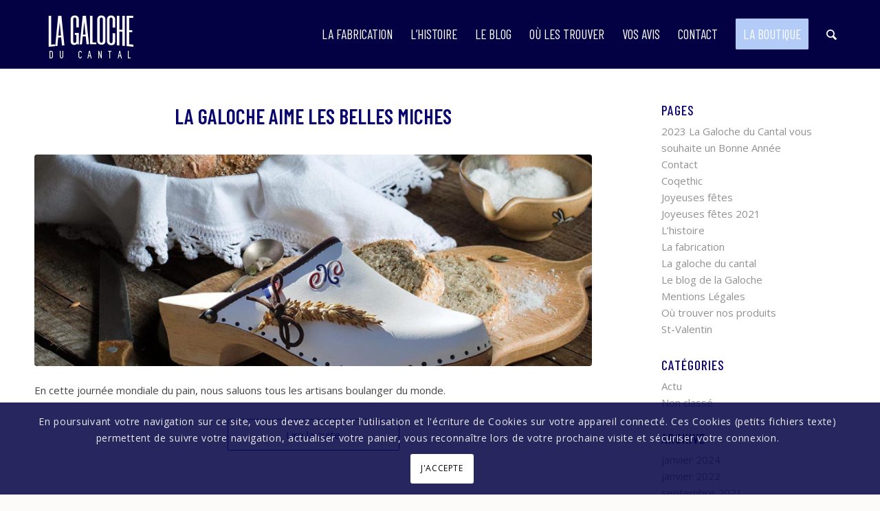

--- FILE ---
content_type: text/css
request_url: https://www.lagalocheducantal.fr/wp-content/plugins/wp-store-locator/css/styles.min.css?ver=2.2.232
body_size: 3628
content:
@font-face {
    font-family: wpsl-fontello;
    font-style: normal;
    font-weight: 400;
    src: url(../font/fontello.eot?28897909);
    src: url(../font/fontello.eot?28897909#iefix) format('embedded-opentype'), url(../font/fontello.woff?28897909) format('woff'), url(../font/fontello.ttf?28897909) format('truetype'), url(../font/fontello.svg?28897909#fontello) format('svg');
}

#wpsl-gmap {
    float: right;
    width: 66.5%;
    height: 350px;
    margin-bottom: 0;
}

.wpsl-store-below #wpsl-gmap {
    float: none;
    width: 100%;
}

.wpsl-gmap-canvas {
    width: 100%;
    height: 300px;
    margin-bottom: 20px;
}

#wpsl-reset-map:hover {
    cursor: pointer;
}

#wpsl-gmap div:not[class^=gv-iv],
#wpsl-gmap img,
.wpsl-gmap-canvas div:not[class^=gv-iv],
.wpsl-gmap-canvas img {
    max-width: none!important;
    background: 0 0;
    box-shadow: none!important;
}

#wpsl-gmap img,
.wpsl-gmap-canvas img {
    display: inline;
    max-height: none!important;
    opacity: 1!important;
}

#wpsl-gmap * {
    -webkit-box-sizing: content-box!important;
    -moz-box-sizing: content-box!important;
    box-sizing: content-box!important;
}

#wpsl-gmap div.gm-iv-marker,
.wpsl-gmap-canvas div.gm-iv-marker {
    backgroud-image: inherit;
}

#wpsl-wrap {
    clear: both;
    position: relative;
    width: 100%;
    margin-bottom: 20px;
    overflow: hidden;
}

#wpsl-search-wrap {
    float: left;
    width: 100%;
}

#wpsl-search-wrap form {
    margin: 0;
    padding: 0;
    border: none;
    outline: 0;
}

#wpsl-gmap #wpsl-map-controls {
    z-index: 3;
    position: absolute;
    right: 10px;
    bottom: 24px;
    height: 40px;
    border-radius: 2px;
    overflow: hidden;
    font-size: 14px;
    white-space: nowrap;
    box-shadow: rgba(0,0,0,.3) 0 1px 4px -1px;
}

#wpsl-gmap #wpsl-map-controls.wpsl-street-view-exists {
    right: 60px;
}

#wpsl-map-controls .wpsl-direction-preloader {
    margin: 5px 5px 0 5px;
}

#wpsl-map-controls div {
    float: left;
    border-radius: 2px;
    background: #fff;
}

#wpsl-map-controls div:hover {
    cursor: pointer;
}

#wpsl-wrap [class*=" wpsl-icon-"],
#wpsl-wrap [class^=wpsl-icon-] {
    display: inline-block;
    float: left;
    position: relative;
    padding: 12px 13px;
    text-align: center;
    text-decoration: inherit;
    text-transform: none;
    font: normal normal 400 1.3em 1em wpsl-fontello;
    color: #737373;
    speak: none;
    -webkit-font-smoothing: antialiased;
    -moz-osx-font-smoothing: grayscale;
}

#wpsl-map-controls span {
    font-family: inherit;
    font-size: inherit;
}

#wpsl-wrap .wpsl-icon-reset {
    z-index: 2;
    padding-right: 4px;
    border-radius: 2px 0 0 2px;
}

#wpsl-wrap .wpsl-ie .wpsl-icon-reset {
    margin-right: -1px;
}

#wpsl-wrap .wpsl-icon-direction {
    z-index: 1;
}

#wpsl-map-controls.wpsl-reset-exists .wpsl-icon-direction {
    border-radius: 0 2px 2px 0;
}

#wpsl-wrap .wpsl-active-icon,
#wpsl-wrap [class*=" wpsl-icon-"]:hover,
#wpsl-wrap [class^=wpsl-icon-]:hover {
    color: #000;
}

#wpsl-wrap [class*=" wpsl-icon-"]:focus,
#wpsl-wrap [class^=wpsl-icon-]:active {
    outline: 0;
}

#wpsl-wrap .wpsl-in-progress,
#wpsl-wrap .wpsl-in-progress:hover {
    color: #c6c6c6;
}

#wpsl-gmap #wpsl-reset-map {
    display: none;
    z-index: 3;
    position: absolute;
    top: 37px;
    right: 37px;
    padding: 6px 14px;
    border: 1px solid rgba(0,0,0,.15);
    border-radius: 2px;
    background: #fff!important;
    background-clip: padding-box;
}

#wpsl-reset-map:hover {
    cursor: pointer;
}

.gm-style-cc {
    word-wrap: normal;
}

#wpsl-search-wrap .wpsl-input,
#wpsl-search-wrap .wpsl-select-wrap {
    display: table;
}

#wpsl-search-btn,
#wpsl-search-wrap #wpsl-radius,
#wpsl-search-wrap #wpsl-results,
#wpsl-search-wrap .wpsl-input input,
#wpsl-search-wrap .wpsl-input label {
    display: table-cell;
}

#wpsl-search-wrap label {
    margin-bottom: 0;
}

#wpsl-search-input {
    width: 179px;
    height: auto;
    margin: 0;
    padding: 7px 12px;
    font-size: 100%;
}

#wpsl-search-btn,
#wpsl-search-wrap input {
    border: 1px solid #d2d2d2;
    border-radius: 3px;
}

#wpsl-search-btn {
    padding: 7px 10px;
    text-transform: none!important;
    font-weight: 400;
    line-height: 1.428571429;
    color: #7c7c7c;
    background-color: #e6e6e6;
    background-image: -moz-linear-gradient(top,#f4f4f4,#e6e6e6);
    background-image: -ms-linear-gradient(top,#f4f4f4,#e6e6e6);
    background-image: -webkit-linear-gradient(top,#f4f4f4,#e6e6e6);
    background-image: -o-linear-gradient(top,#f4f4f4,#e6e6e6);
    background-image: linear-gradient(top,#f4f4f4,#e6e6e6);
    background-repeat: repeat-x;
    box-shadow: 0 1px 2px rgba(64,64,64,.1);
}

#wpsl-search-input.wpsl-error {
    border: 1px solid #bd0028!important;
}

.wpsl-search {
    margin-bottom: 12px;
    padding: 12px 12px 0 12px;
    background: #f4f3f3;
}

.wpsl-search.wpsl-checkboxes-enabled {
    padding: 12px;
}

.wpsl-back {
    display: inline-block;
}

#wpsl-result-list {
    width: 33%;
    margin-right: .5%;
}

.wpsl-store-below #wpsl-result-list {
    width: 100%;
    margin: 12px 0 0 0;
}

#wpsl-direction-details,
#wpsl-stores {
    height: 350px;
    overflow-y: auto;
}

#wpsl-direction-details,
.wpsl-hide {
    display: none;
}

#wpsl-result-list p {
    padding-left: 10px;
}

.wpsl-store-below #wpsl-result-list p {
    padding-left: 0;
}

#wpsl-result-list a {
    outline: 0;
}

.wpsl-direction-before {
    margin: 14px 0 21px 0;
    padding-left: 10px;
}

.wpsl-store-below .wpsl-direction-before {
    padding-left: 0;
}

.wpsl-direction-before div {
    margin-top: 10px;
}

#wpsl-wrap #wpsl-result-list li {
    margin-left: 0;
    padding: 10px;
    border-bottom: 1px dotted #ccc;
    overflow: hidden;
    text-indent: 0;
    list-style: none outside none!important;
}

#wpsl-wrap #wpsl-result-list li li {
    margin-left: 14px;
    padding: 0;
    border-bottom: 0;
    overflow: visible;
}

#wpsl-wrap #wpsl-result-list ul li {
    list-style: none!important;
}

#wpsl-wrap #wpsl-result-list ol li {
    list-style: decimal!important;
}

#wpsl-wrap.wpsl-store-below #wpsl-result-list li {
    padding: 10px 10px 10px 0;
}

#wpsl-result-list li p {
    margin: 0 0 20px 0;
    padding-left: 0;
}

.wpsl-store-details.wpsl-store-listing {
    position: relative;
    padding-right: 20px;
}

.wpsl-store-details.wpsl-store-listing.wpsl-active-details:before,
.wpsl-store-details.wpsl-store-listing:before {
    content: '';
    position: absolute;
    right: 0;
    bottom: 6px;
    border-top: 5px solid #000;
    border-right: 6px solid transparent;
    border-left: 6px solid transparent;
}

.wpsl-store-details.wpsl-store-listing.wpsl-active-details:before {
    border-top: none;
    border-right: 6px solid transparent;
    border-bottom: 5px solid #000;
    border-left: 6px solid transparent;
}

#wpsl-stores .wpsl-store-thumb {
    float: right;
    margin: 7px 0 0 10px;
    padding: 0;
    border: none;
    border-radius: 3px;
}

.wpsl-direction-index {
    float: left;
    width: 8%;
    margin: 0 5% 0 0;
}

.wpsl-direction-txt {
    float: left;
    width: 62%;
}

.wpsl-direction-distance {
    float: left;
    width: 20%;
    margin: 0 0 0 5%;
}

.wpsl-direction-txt span {
    display: block;
    margin-top: 10px;
}

.wpsl-country,
.wpsl-street {
    display: block;
    border-bottom: none!important;
}

.wpsl-directions {
    display: table;
    border-bottom: none!important;
}

#wpsl-wrap #wpsl-result-list li.wpsl-preloader {
    position: relative;
    padding: 10px 10px 10px 35px;
    border-bottom: none;
}

.wpsl-preloader img {
    position: absolute;
    top: 50%;
    left: 10px;
    margin-top: -8px;
    border: none!important;
    box-shadow: none!important;
}

.wpsl-preloader span {
    float: left;
    margin: -5px 0 0 11px;
}

#wpsl-search-btn,
#wpsl-search-wrap div {
    float: left;
    margin-right: 10px;
}

#wpsl-search-wrap .wpsl-select-wrap {
    z-index: 2;
    position: relative;
    margin-right: 0;
}

#wpsl-search-wrap .wpsl-input-field {
    position: relative;
}

#wpsl-radius,
#wpsl-results {
    float: left;
    margin-right: 15px;
}

#wpsl-category {
    z-index: 1;
    clear: both;
    position: relative;
}

#wpsl-search-wrap .wpsl-dropdown div {
    float: none;
    position: absolute;
    top: 100%;
    right: -1px;
    left: -1px;
    margin: -1px 0 0 0;
    border: 1px solid #ccc;
    border-top: 1px solid #eee;
    border-radius: 0 0 3px 3px;
    overflow: hidden;
    opacity: 0;
    background: #fff;
    -webkit-transition: all 150ms ease-in-out;
    -moz-transition: all 150ms ease-in-out;
    -ms-transition: all 150ms ease-in-out;
    transition: all 150ms ease-in-out;
}

#wpsl-search-wrap .wpsl-dropdown.wpsl-active div {
    opacity: 1;
}

#wpsl-search-wrap .wpsl-input label {
    margin-right: 0;
}

#wpsl-radius,
#wpsl-results {
    display: inline;
}

#wpsl-radius {
    margin-right: 10px;
}

#wpsl-search-btn:hover {
    cursor: pointer;
}

#wpsl-search select,
#wpsl-search-wrap select {
    display: none;
}

#wpsl-search-wrap div label {
    float: left;
    margin-right: 10px;
    line-height: 32px;
}

#wpsl-results label {
    width: auto;
}

#wpsl-result-list ul {
    margin: 0;
    padding: 0;
    list-style: none;
}

.wpsl-direction-details {
    display: none;
}

#wpsl-gmap .wpsl-info-window,
.wpsl-gmap-canvas .wpsl-info-window {
    max-width: 225px;
}

.wpsl-info-window span,
.wpsl-more-info-listings span {
    display: block;
}

.wpsl-info-window .wpsl-no-margin {
    margin: 0;
}

.wpsl-more-info-listings {
    display: none;
}

.wpsl-info-window span span {
    display: inline!important;
}

#wpsl-wrap .wpsl-info-window p {
    margin: 0 0 10px 0;
}

.wpsl-store-hours {
    margin-top: 10px;
}

.wpsl-store-hours strong {
    display: block;
}

#wpsl-gmap .wpsl-info-actions {
    display: block;
    margin: 10px 0!important;
}

.wpsl-info-actions a {
    float: left;
    margin-right: 7px;
}

.wpsl-info-actions .wpsl-zoom-here {
    margin-right: 0;
}

.wpsl-dropdown {
    z-index: 2;
    position: relative;
    width: 90px;
    margin-right: 0!important;
    border: 1px solid #ccc;
    border-radius: 3px;
    background: #fff;
    cursor: pointer;
    -webkit-user-select: none;
    -moz-user-select: none;
    user-select: none;
}

#wpsl-results .wpsl-dropdown {
    width: 70px;
}

.wpsl-dropdown ul {
    position: absolute;
    left: 0;
    width: 100%;
    height: 100%;
    margin: 0!important;
    padding: 0!important;
    overflow: hidden;
    list-style: none;
}

.wpsl-dropdown:hover {
    box-shadow: 0 0 5px rgba(0,0,0,.15);
}

.wpsl-dropdown .wpsl-selected-item,
.wpsl-dropdown li {
    display: block;
    position: relative;
    overflow: hidden;
    line-height: normal;
    color: #000;
}

#wpsl-radius .wpsl-dropdown .wpsl-selected-item,
#wpsl-radius .wpsl-dropdown li,
#wpsl-results .wpsl-dropdown .wpsl-selected-item,
#wpsl-results .wpsl-dropdown li {
    white-space: nowrap;
}

.wpsl-selected-item:after {
    content: "";
    position: absolute;
    top: 50%;
    right: 12px;
    margin-top: -4px;
    border: 6px solid transparent;
    border-top: 8px solid #000;
}

.wpsl-active .wpsl-selected-item:after {
    margin-top: -10px;
    border: 6px solid transparent;
    border-bottom: 8px solid #000;
}

.wpsl-dropdown li:hover {
    z-index: 3;
    position: relative;
    color: #000;
    background: #f8f9f8;
}

.wpsl-dropdown .wpsl-selected-item,
.wpsl-dropdown li,
.wpsl-selected-item {
    margin: 0!important;
    padding: 9px 12px!important;
    list-style: none;
}

.wpsl-selected-dropdown {
    font-weight: 700;
}

.wpsl-clearfix:after,
.wpsl-clearfix:before {
    content: " ";
    display: table;
}

.wpsl-clearfix:after {
    clear: both;
}

#wpsl-wrap .wpsl-selected-item {
    position: static;
    padding-right: 35px!important;
}

#wpsl-category,
.wpsl-input,
.wpsl-select-wrap {
    position: relative;
    margin-bottom: 10px;
}

#wpsl-search-wrap .wpsl-scroll-required div {
    overflow-y: scroll;
}

.wpsl-scroll-required ul {
    overflow: visible;
}

.wpsl-provided-by {
    float: right;
    width: 100%;
    padding: 5px 0;
    text-align: right;
    font-size: 12px;
}

#wpsl-wrap .wpsl-results-only label {
    width: auto;
}

.wpsl-contact-details,
.wpsl-location-address,
.wpsl-locations-details {
    margin-bottom: 15px;
}

.wpsl-contact-details {
    clear: both;
}

table.wpsl-opening-hours td {
    padding: 0 15px 0 0;
    text-align: left;
    vertical-align: top;
}

table.wpsl-opening-hours time {
    display: block;
}

table.wpsl-opening-hours {
    width: auto!important;
    font-size: 100%!important;
}

table.wpsl-opening-hours,
table.wpsl-opening-hours td {
    border: none!important;
}

.wpsl-gmap-canvas .wpsl-infobox {
    padding: 10px;
    max-width: 350px!important;
    min-width: 155px;
    border: 1px solid #ccc;
    border-radius: 4px;
    font-size: 13px;
    font-weight: 300;
    background: #fff!important;
}

.wpsl-gmap-canvas .wpsl-infobox:after,
.wpsl-gmap-canvas .wpsl-infobox:before {
    content: "";
    position: absolute;
    bottom: -11px;
    left: 40px;
}

.wpsl-gmap-canvas .wpsl-infobox:after {
    border-top: 11px solid #fff;
    border-right: 11px solid transparent;
    border-left: 11px solid transparent;
}

.wpsl-gmap-canvas .wpsl-infobox:before {
    bottom: -13px;
    left: 38px;
    border-top: 13px solid #ccc;
    border-right: 13px solid transparent;
    border-left: 13px solid transparent;
}

#wpsl-checkbox-filter,
.wpsl-custom-checkboxes {
    display: block;
    float: left;
    width: 100%;
    margin: 5px 0 15px;
    padding: 0;
}

#wpsl-checkbox-filter li,
.wpsl-custom-checkboxes li {
    float: left;
    margin: 0 1% 0 0;
    list-style: none;
}

#wpsl-checkbox-filter.wpsl-checkbox-1-columns li,
.wpsl-custom-checkboxes.wpsl-checkbox-1-columns li {
    width: 99%;
}

#wpsl-checkbox-filter.wpsl-checkbox-2-columns li,
.wpsl-custom-checkboxes.wpsl-checkbox-2-columns li {
    width: 49%;
}

#wpsl-checkbox-filter.wpsl-checkbox-3-columns li,
.wpsl-custom-checkboxes.wpsl-checkbox-3-columns li {
    width: 32%;
}

#wpsl-checkbox-filter.wpsl-checkbox-4-columns li,
.wpsl-custom-checkboxes.wpsl-checkbox-4-columns li {
    width: 24%;
}

#wpsl-checkbox-filter input,
.wpsl-custom-checkboxes input {
    margin-right: 5px;
}

#wpsl-result-list .wpsl-contact-details span {
    display: block!important;
}

#wpsl-search-wrap .select2 {
    display: none!important;
}

.rtl #wpsl-result-list {
    float: left;
}

.rtl #wpsl-checkbox-filter input,
.rtl .wpsl-custom-checkboxes input {
    margin-right: 0;
    margin-left: 5px;
}

.rtl .wpsl-info-actions a {
    float: right;
    margin: 0 0 0 7px;
}

.rtl #wpsl-gmap .wpsl-info-window {
    padding-right: 22px;
}

.rtl #wpsl-wrap #wpsl-result-list li.wpsl-preloader {
    padding: 10px 35px 10px 0;
}

.rtl .wpsl-preloader img {
    right: 10px;
    left: 0;
}

.wpsl-twentynineteen .wpsl-input {
    width: 100%;
}

.wpsl-twentynineteen #wpsl-search-input {
    line-height: 1.3em;
}

.wpsl-twentynineteen #wpsl-search-wrap label {
    margin-top: 6px;
}

.wpsl-twentynineteen .wpsl-dropdown {
    width: 116px;
}

#wpsl-results .wpsl-dropdown {
    width: 81px;
}

@media(max-width:825px) {
    #wpsl-search-input {
        width: 348px;
    }

    .wpsl-results-only #wpsl-search-wrap .wpsl-dropdown {
        width: 70px;
    }

    #wpsl-search-wrap .wpsl-input {
        width: 100%;
        margin-bottom: 10px;
    }

    #wpsl-category label,
    #wpsl-radius label,
    .wpsl-cat-results-filter #wpsl-search-wrap .wpsl-input,
    .wpsl-input label,
    .wpsl-no-filters #wpsl-search-wrap .wpsl-input,
    .wpsl-results-only #wpsl-search-wrap .wpsl-input {
        width: auto;
    }
}

@media(max-width:720px) {
    #wpsl-search-wrap .wpsl-dropdown {
        width: 114px;
    }
}
/*---- modif xav ----*/
@media(max-width:989px) {
    #wpsl-search-wrap #wpsl-search-btn {
        float: left;
        margin: 0 5px 0 0;
    }

    .wpsl-dropdown,
    .wpsl-results-only #wpsl-search-wrap .wpsl-input {
        width: 100%;
    }

    .wpsl-search {
        padding: 2%;
    }

    .wpsl-input {
        margin-right: 0;
    }

    #wpsl-gmap,
    #wpsl-result-list {
        width: 49.75%;
    }

    #wpsl-gmap,
    #wpsl-result-list {
        float: none;
        width: 100%;
    }

    .wpsl-direction-before {
        padding-left: 0;
    }

    #wpsl-gmap {
        margin-bottom: 15px;
    }

    #wpsl-result-list,
    .wpsl-cat-results-filter .wpsl-select-wrap,
    .wpsl-filter .wpsl-select-wrap {
        margin-bottom: 10px;
    }

    #wpsl-result-list p,
    #wpsl-wrap #wpsl-result-list li {
        padding-left: 0;
    }

    #wpsl-wrap #wpsl-result-list li.wpsl-preloader {
        padding-left: 25px;
    }

    .wpsl-preloader img {
        left: 0;
    }

    #wpsl-stores.wpsl-not-loaded {
        height: 25px;
    }

    #wpsl-reset-map {
        top: 25px;
    }

    #wpsl-gmap {
        margin-top: 10px;
    }

    #wpsl-category,
    #wpsl-search-btn,
    .wpsl-input,
    .wpsl-no-filters #wpsl-search-wrap .wpsl-input,
    .wpsl-select-wrap {
        margin-bottom: 0;
    }

    #wpsl-stores.wpsl-no-autoload {
        height: auto!important;
    }

    #wpsl-checkbox-filter.wpsl-checkbox-3-columns li,
    #wpsl-checkbox-filter.wpsl-checkbox-4-columns li {
        width: 49%;
    }
}

@media(max-width:570px) {
    #wpsl-search-wrap #wpsl-search-btn {
        margin-bottom: 5px;
    }

    .wpsl-search {
        padding: 4%;
    }

    #wpsl-search-input {
        width: 98%!important;
    }

    .wpsl-cat-results-filter #wpsl-search-input,
    .wpsl-cat-results-filter #wpsl-search-wrap .wpsl-input,
    .wpsl-no-results #wpsl-search-input,
    .wpsl-results-only #wpsl-search-input {
        width: 100%!important;
    }

    .wpsl-search-btn-wrap {
        margin-top: 15px;
    }

    .wpsl-checkboxes-enabled .wpsl-search-btn-wrap {
        margin-top: 0;
    }

    #wpsl-search-btn,
    #wpsl-search-wrap div {
        margin-right: 0;
    }

    #wpsl-search-wrap div label {
        display: block;
        width: 100%;
    }

    #wpsl-results {
        width: auto;
    }

    .wpsl-select-wrap {
        width: 100%;
    }

    #wpsl-radius,
    #wpsl-results {
        width: 50%;
    }

    #wpsl-radius {
        margin-right: 4%;
    }

    #wpsl-search-wrap .wpsl-dropdown {
        width: 96%!important;
    }

    .wpsl-search-btn-wrap {
        clear: both;
    }

    .wpsl-no-filters #wpsl-search-input,
    .wpsl-no-filters #wpsl-search-wrap .wpsl-input {
        width: 100%!important;
    }
}

@media(max-width:420px) {
    #wpsl-checkbox-filter li {
        margin: 0;
    }

    #wpsl-checkbox-filter.wpsl-checkbox-1-columns li,
    #wpsl-checkbox-filter.wpsl-checkbox-2-columns li,
    #wpsl-checkbox-filter.wpsl-checkbox-3-columns li,
    #wpsl-checkbox-filter.wpsl-checkbox-4-columns li {
        width: 100%;
    }
}

--- FILE ---
content_type: text/css
request_url: https://www.lagalocheducantal.fr/wp-content/themes/lagalocheducantal/style.css?ver=4.7.3
body_size: 3218
content:
/*
Theme Name: lagalocheducantal
Description: theme lagalocheducantal
Template: enfold
*/


/*--------info Screen---&---font---------*/
/*
@media only screen and (min-width: 768px) and (max-width: 989px)
@media only screen and (max-width: 767px)
@media only screen and (min-width: 480px) and (max-width: 767px)
@media only screen and (max-width: 479px)

pour css
font-family: 'Barlow Condensed', sans-serif;

<link href="https://fonts.googleapis.com/css?family=Barlow+Condensed:300,400,500,600,800&display=swap" rel="stylesheet">
/wp-content/themes/enfold/framework/php/font-management --> class-avia-type-fonts.php

*/


/*-------Ajout xav------------------*/
/*title + fil beadcrump (d�sactiv� par l'admin)
.title_container {
    display: none !important;
}*/

/*-------Video mobile youtube------------------*/

.videomob {
overflow:hidden; 
padding-bottom:56.25%; 
position:relative; 
height:0;
}

.videomob iframe {
left:0; 
top:0; 
height:100%;
width:100%;
position:absolute;
}
/*-------centrer sur mobile--------*/
@media only screen and (max-width: 767px) {
    .centermob, .centermob div  {
        float:none !important;
        text-align : center !important;
}
    .centermob div a  {
        float: none !important; 
        display: inline-block !important;
       
}
}

/*---------menu mobile - point de rupture -------*/
@media only screen and (max-width: 989px) {
.av-burger-menu-main { 
     display: block!important; 
}
.av-main-nav .menu-item {
     display: none!important;
}
}
/* -------------footer socket--------------------*/

/*#socket .sub_menu_socket {
    float: right !important;
}*/
@media only screen and (max-width: 767px) {
.responsive #socket .sub_menu_socket {
display: block;
}
#socket .sub_menu_socket li {
    float: none;
    display: block;
    padding: 10px 0;
    border-left-style: solid;
    border-left-width: 1px;
    line-height: 10px;
    text-align:center;
}
#socket .copyright {
    float: none;
    display: block;
    text-align: center;
}
#socket div{
    text-align:center !important;
}
#socket .social_bookmarks{
    float:none !important;
    display:inline-flex !important;
    margin:0 !important;
}
#socket .sub_menu_socket, #socket .sub_menu_socket ul {
       margin:0 !important;
}    
}
    
/* --------taille des entr�es de blog sur page - point de rupture sur mobile---------------*/
@media only screen and (max-width: 767px) {
#wrap_all .slide-entry {    
    margin-left: 0 !important;
    width: 100% !important;
}}
@media only screen and (max-width: 767px) {
#wrap_all .flex_column {    
    margin-bottom: 30px !important;
}}
@media only screen and (max-width: 767px) {
.avia-content-slider .slide-entry-wrap {
    margin-bottom: 0px !important;
}}
/*------------style g�n�ral-----------*/
.main_color strong {
    color: #333333 !important;
}
a:hover {
    text-decoration : none;
}
blockquote {
    font-size: 1.1em;
    line-height: 1.6em;
    font-style: italic;
}
/**********utile************************/
.nonborder, .nonborder div {
    border:none !important;
}
.maj {
     text-transform: uppercase; 
 }
 .txtbig {
     font-size : 18px;
 }
 @media only screen and (max-width: 1210px) {
.hide1210 {
    display:none !important;
}}
.txtblancBandeau, .txtblancBandeau h1 {
    font-size: 65px !important;
    color: #ffffff !important;
    font-weight:400 !important;
}
 
/*-----------header------------------*/
.main_menu ul:first-child > li > a {
    font-family: 'Barlow Condensed', sans-serif !important ;
    Font-weight: 400 !important;
    font-size: 19px !important;
}
/*.header_color div {
    border-color: #02002f;
}*/

/*-----survol IMG-----------*/
.image-overlay {
    background: #02002F;
}

.avia_transform a:hover .image-overlay {
    opacity: 0.2 !important;
}
.image-overlay .image-overlay-inside {
    display: none;
}
.avia_transform a .image-overlay,  .avia_transform a:hover .image-overlay {
width: 100% !important;
left: 0 !important;
}
/*---------blog------------------*/
.av-vertical-delimiter {
    display:none !important;
}
#top .post-entry .post-meta-infos {
    display:none !important;
}
#top .post-entry .post-title {
    color: #08006f !important;
    letter-spacing: 0 !important;
}
#top .post-entry .post-title:hover {
    color:#0446b8 !important;
    opacity: 1 !important;
}
.html_elegant-blog .read-more-link a {
    color: #0446B8 !important;
}
.html_elegant-blog .read-more-link a:hover {
    color: #08006f !important;
}
/*-----commentaires & plus------------*/
input[type="submit"], #submit, .button {
    padding: 16px 26px;
    border-radius: 5px !important;
}
.author_name, .comment_title {
    font-family: 'open sans', Arial, sans-serif;
}
.nogravatar .gravatar img {
    display: none !important;
}
/*----------formulaire-------*/
#top .input-text, #top input[type="text"], #top input[type="input"], #top input[type="password"], #top input[type="email"], #top input[type="number"],
#top input[type="url"], #top input[type="tel"], #top input[type="search"], #top textarea, #top select {
        font-family: 'open sans', Arial, sans-serif;
}

/*-----import article blog---------------*/
.post-entry .blog-categories {
    display: none !important;
}
.html_elegant-blog .avia-content-slider .slide-meta {
    display: none !important;
}
.html_elegant-blog .avia-content-slider .slide-entry-title {
    text-align: left !important;
    text-transform: uppercase;
    letter-spacing: 0 !important;
    line-height: 1.3em;
    margin-bottom: 0 !important;
    font-weight:500 !important;
    color: #08006f !important;
}
.html_elegant-blog .avia-content-slider .slide-entry-title:hover {
    color:#0446b8 !important;
    opacity: 1 !important;
}
/*---------widget------------------*/
.widgettitle {
    font-weight: 500 ;
    text-transform: uppercase;
    letter-spacing: 1px;
    font-size: 1.3em;    
}
/*.flex_column .widget .widgettitle {
    color: #08006f !important;
}*/
.avia-builder-widget-area .widgettitle {
    color: #08006f !important;
}
.sidebar .widgettitle {
    color: #08006f !important;
}
/* noel 2022 */
.txtvisuaccN {
     font-size: 65px;
    text-align:center;
    color:#ffffff;
    line-height:0;
    margin: -20px 0 20px;
    padding: 482px 0 0;
}
/*.txtvisuaccN p {
    background: #16147D;
    display: inline; 
}*/
.txtvisuaccN div {
    font-size: 36px !important;
    letter-spacing: 12px;
    padding: 0 0 0 21px;
    margin: 0 0 5px;
    line-height: 49px;
    background: #890c2ee0;
    display: inline-block;
    height: 50px;
}
@media only screen and (max-width: 989px) {
    .txtvisuaccN div {
        display: inline;
    }
    .txtvisuaccN {
        margin: -0 0 0;
        padding: 465px 0 0;
    }
}
/* ---------------accueil---------------- */
.blocvisuacc {
    padding: 0 0 90px 0;
}
.logvisu {
    width:120px;
    padding:0 0 20px 0;
}
.drapacc {
    width:130px;
}
#fontbarlow {
    font-family: 'Barlow Condensed', sans-serif;
    Font-weight: 400;
    font-size: 19px;
}
.txtvisuacc {
    font-size: 135px;
    text-align:center;
    color:#ffffff;
    line-height:0;
    margin: -20px 0 80px;
}
.txtvisuacc div {
    font-size: 65px !important;
    letter-spacing: 40px;
    padding: 0 0 0 36px;
    margin: -18px 0 80px;
    line-height:5px;
}
.chapo {
    font-family: 'Barlow Condensed', sans-serif;
    font-size:23px;
    line-height:29px;
    text-align:center;
    color:#08006f !important
}
.chapo h2 {
    text-align:center;
    text-transform: none !important;
    /*color: #0446B8 !important;*/
    color: #08006f !important;
    font-size:72px;
    font-weight: 400;
    /*text-transform: uppercase !important;*/
}
.chapo h3 {
    font-size:30px;
    text-align:center;
    font-weight: 400;
}
.chapo div {
    padding:30px 0 50px 0;
}
.vignmarge {
    padding:15px;
}
.btngaloche a {
    color: #0446B8 !important;
    border: 2px solid #0446B8 !important;
    font-size:16px !important;
}
.btngaloche a:hover {
    color: #0446B8 !important;
    border-color: #0446B8 !important;
}

@media only screen and (min-width: 768px) and (max-width: 989px) {
.txtvisuacc div {
    letter-spacing: 35px;
}
}

@media only screen and (max-width: 767px) {
.blocvisuacc {
    padding: 0 0 16px 0;
}
.txtvisuacc {
    font-size: 80px;
    text-align:center;
    color:#ffffff;
    line-height:0;
    margin: -15px 0 80px;
}
.txtvisuacc div {
    font-size: 40px !important;
    letter-spacing: 12px;
    padding: 0 0 0 36px;
    margin: -18px 0 80px;
    line-height:40px;
}
.chapo h3 {
    font-size:25px;
}
.chapo h2 {
    font-size:67px;
    line-height:63px;
}
.pad10 div img {
   padding: 10px !important;
}
}
@media only screen and (max-width: 479px) {
.blocvisuacc {
    padding: 0 0 16px 0;
}
.txtvisuacc {
    font-size: 62px;
}
.txtvisuacc div {
    font-size: 36px !important;
    padding: 0 0 0 12px;
    }
.chapo h2 {
    font-size:40px;
    line-height:40px;
}
}
/*------------footer-----------*/
.foo {
    border-top: 1px solid #EFF2F5 !important;
}
.footerlog {
    width: 120px;
}
/*---------menu mobile ---------------------*/
#av-burger-menu-ul li a {
    border-color: #08006f !important;
}
#av-burger-menu-ul a:hover {
    background-color: #0446B8 !important;
}

/*----------------------------------------
// SOCKET
//--------------------------------------*/

#socket .copyright {
    float: left;
    display:none !important;
}
#socket .sub_menu_socket {
    float: left; 
    margin: 0;
     font-size:12px !important;
}
.socket_color, .socket_color a, .socket_color a:active {
  
    color: #333333 !important;
    text-decoration:none !important;
}

.socket_color a:hover {
    color: #07006f !important;
    text-decoration:none !important;
}
#socket .social_bookmarks {
    font-size:18px !important;
}
#socket .social_bookmarks a:hover {
    color: #ffffff !important;
}
#socket .social_bookmarks li {
    margin-right: 10px;
}
/*----------------------------------------
// PLUGING - WP Store Locator Settings 
+ wp-content\plugins\wp-store-locator\css
modif xav - point de rupture 989
//--------------------------------------*/
.wpsl-search {
    margin-bottom: 12px;
    padding: 0px 12px 0 12px !important;
    background: #f4f3f3;
}
#wpsl-gmap {
    width: 80%;
}
#wpsl-search-wrap #wpsl-search-btn {
    float: left;
    margin: 0 5px 25px 0;
}
.wpsl-input {
    margin-right: 30px !important;
}
.wpsl-input label {
    width: 120px !important;
}
.wpsl-search-btn-wrap {
    padding-top: 35px;
}
.wpsl-input, .wpsl-select-wrap {
    margin-bottom: 0 !important;
}
#wpsl-radius {
    padding-top: 33px;
}
#wpsl-results {
    padding-top: 33px;
}
#wpsl-search-wrap label {
    padding-top: 5px !important;
}
#wpsl-search-btn {
    padding: 7px 22px!important;
}
#wpsl-wrap label {
    padding-left : 5px ! important;
}

/*-----------------------*/
/*mobiles affichage*/
/*-----------------------*/

@media only screen and (max-width: 989px) {
    #wpsl-gmap {
    width: 100%;
}
    .wpsl-dropdown {
    width: 90px;
}
}
/*--*/
@media only screen and (max-width: 825px) {
     #wpsl-results {
    padding-top: 0 !important;
}
   #wpsl-radius {
    padding-top: 0 !important;
}
.wpsl-search-btn-wrap {
    padding-top: 2px !important;
}
#wpsl-search-wrap .wpsl-dropdown {
        width: 100px;
}
}
/*--*/
@media only screen and (max-width: 675px) {
#wpsl-search-btn {
    float: left;
    margin: 25px 5px 25px 0;
}
}
/*--*/
/*-----cookies enfold -----*/
.avia-cookie-consent {
    background-color: rgba(3,0,68,0.85) !important;
}
.avia-cookie-consent p {
    margin-bottom : 11px !important;
    font-size:14px !important; 
}

/*-------page footer pas utilis�e pour sockets - socket activ� directements sur le theme----------*/
/*--------
.socialFooterBlock {
    Display: table;
    width:100%;
    
}
.socialFooterBlock div {
    Display: table-cell;
    padding: 0 20px 20px 20px;
}
.socialFooterBlock div a {
    color:#4c4242! important;
    font-size:28px !important;
    line-height:28px !important;
}
.socialFooterBlock div a:hover {
    color:#a50442 !important;
}
*/
/*----block sociaux------*/
/*--------
#foo .socFooterBlock a {
    color:#4c4242! important;
    font-size:22px !important;
    line-height:22px !important;
    padding:0 20px;
}
#foo .socFooterBlock a:hover {
    color:#07006f! important;
}

.socFooterBlock .av_font_icon {
    display: inline-block !important;
}
.socFooterBlock .av_font_icon a {
    display: inline !important;
}
.socFooterBlock .avia-icon-pos-left {
    float: none !important;    
}
*/

/*-----------FIN XAV-------------------*/


--- FILE ---
content_type: text/plain
request_url: https://www.google-analytics.com/j/collect?v=1&_v=j102&a=1318900087&t=pageview&_s=1&dl=https%3A%2F%2Fwww.lagalocheducantal.fr%2F2020%2F10%2F&ul=en-us%40posix&dt=octobre%202020%20-%20La%20Galoche%20du%20cantal&sr=1280x720&vp=1280x720&_u=YEBAAEABAAAAACAAI~&jid=1906323497&gjid=621174836&cid=1350503036.1768380636&tid=UA-164073115-1&_gid=622685433.1768380636&_r=1&_slc=1&gtm=45He61c1n81KMLB37Pv861962341za200zd861962341&gcd=13l3l3l3l1l1&dma=0&tag_exp=103116026~103200004~104527907~104528500~104684208~104684211~105391252~115938466~115938468~116988315~117041588&z=273861209
body_size: -453
content:
2,cG-9VEHSN7803